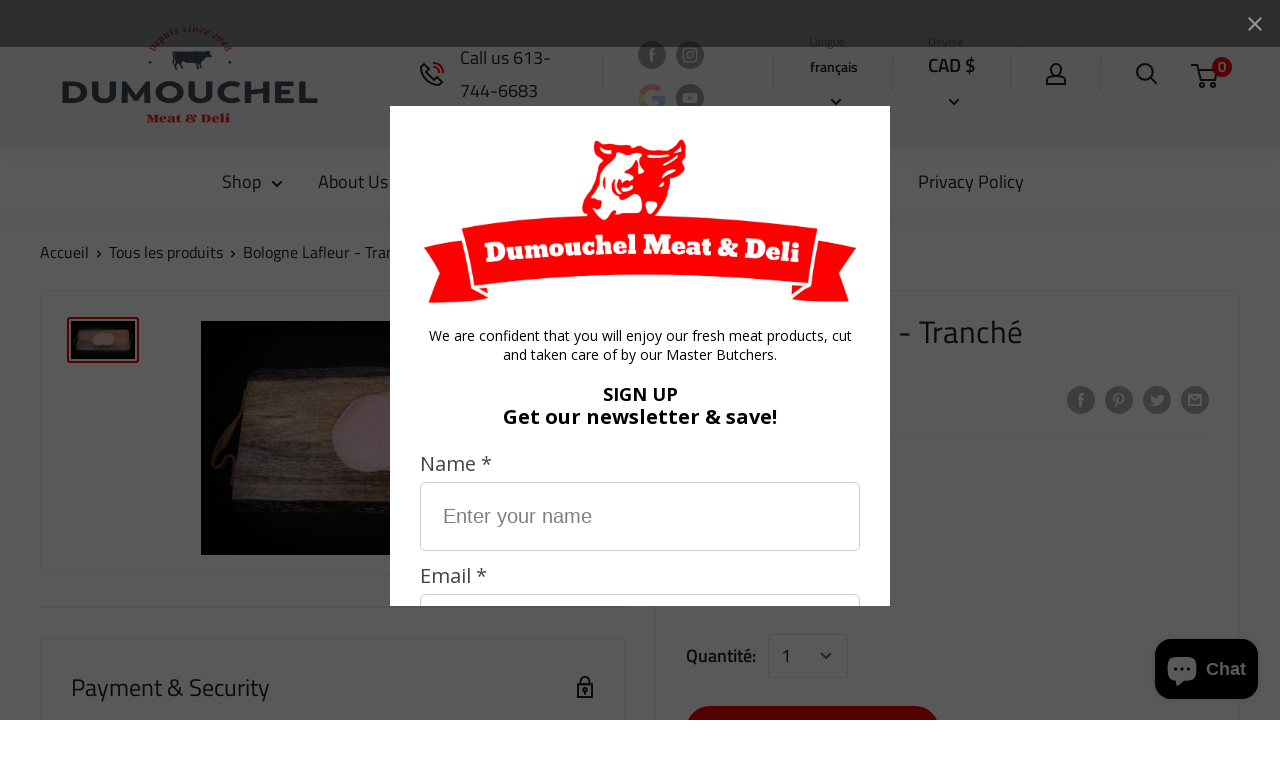

--- FILE ---
content_type: application/x-javascript
request_url: https://app.sealsubscriptions.com/shopify/public/status/shop/dumouchel.myshopify.com.js?1769043372
body_size: -290
content:
var sealsubscriptions_settings_updated='1766492358c';

--- FILE ---
content_type: application/javascript
request_url: https://app.marsello.com/Portal/Custom/FormScriptToInstall/641deca47742c2183821481a?aProvId=641dec8b7742c218382146d0&formId=6422e49f4357e952f63fc082&shop=dumouchel.myshopify.com
body_size: 1198
content:
(function() {var s, t; t = document.createElement('script'); t.type = 'text/javascript'; t.async = true; t.id = 'marsello-form-js'; t.setAttribute('collect-url', 'https://app.marsello.com/');t.setAttribute('collect-id', '641deca47742c2183821481a');t.setAttribute('form-id', '6422e49f4357e952f63fc082'); t.setAttribute('collect-provider-id', '641dec8b7742c218382146d0'); t.setAttribute('label-text', 'Subscribe now'); t.setAttribute('label-style', 'z-index:9999999997; padding:10px 15px; font-weight:400; position:fixed; font-family:"Open Sans", sans-serif; text-decoration:none; cursor:pointer; color:white; font-size:16px; background-color:#000000; top: auto; bottom: 0px; right: auto; left: 50%; margin: 0px 0px 0px -55px; display: block; '); t.setAttribute('widget-width', '500'); t.setAttribute('widget-height', '500'); t.setAttribute('widget-visible', 'False'); t.setAttribute('widget-type', 'Popup'); t.setAttribute('widget-translate-enabled', 'True'); t.setAttribute('widget-popup-showonexit', 'False'); t.setAttribute('widget-popup-showonelapsedtime', 'True'); t.setAttribute('widget-popup-secondselapsed', '0'); t.src = 'https://cdn-01.marsello.com/Content/widget/marsello-form.js?183639810'; s = document.getElementsByTagName('script')[0]; return s.parentNode.insertBefore(t, s); })();

--- FILE ---
content_type: text/javascript
request_url: https://dumouchelmeat.ca/cdn/shop/t/5/assets/custom.js?v=90373254691674712701620665658
body_size: -776
content:
//# sourceMappingURL=/cdn/shop/t/5/assets/custom.js.map?v=90373254691674712701620665658
